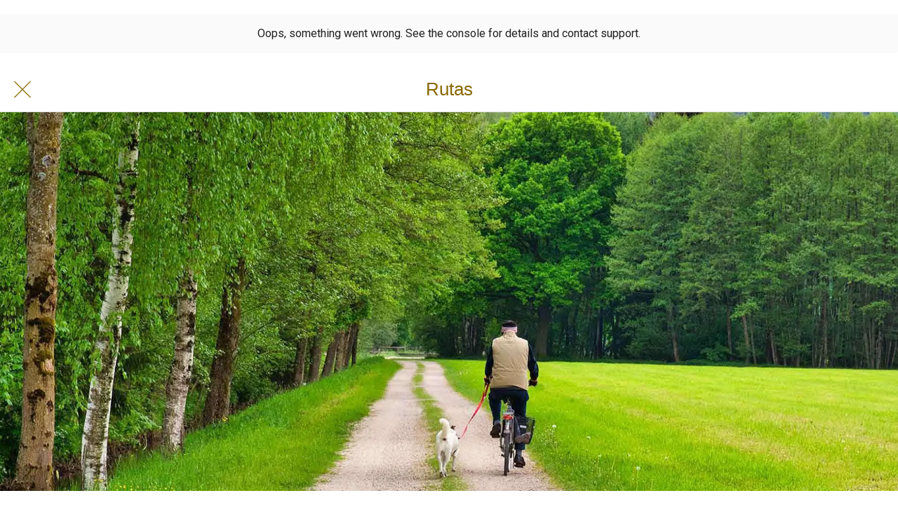

--- FILE ---
content_type: image/svg+xml
request_url: https://static.elfsight.com/icons/heart-widget-icon.svg
body_size: 165
content:
<svg xmlns="http://www.w3.org/2000/svg" viewBox="0 0 32 32"><path fill-rule="evenodd" d="M22.003 4a7.482 7.482 0 0 0-6 2.995 7.503 7.503 0 0 0-13.5 4.505c0 8.983 12.48 16.075 13.011 16.372a1 1 0 0 0 .978 0 39.668 39.668 0 0 0 6.43-4.691c4.367-3.93 6.58-7.86 6.58-11.681a7.509 7.509 0 0 0-7.5-7.5Z"/></svg>